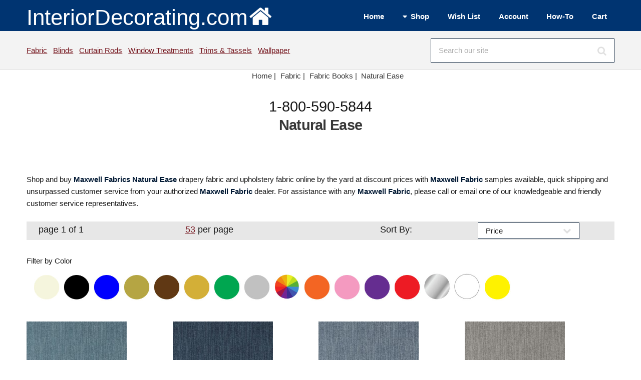

--- FILE ---
content_type: text/html; Charset=UTF-8
request_url: https://www.interiordecorating.com/Fabric/D-10508-Natural-Ease-Fabric
body_size: 8628
content:
<!DOCTYPE HTML>
<html lang="en-us">
<head>
<meta charset="utf-8" />
<meta name="viewport" content="width=device-width, initial-scale=1, user-scalable=no" />
<link rel="stylesheet" href="/assets/css/main.css" />
<link type="text/css" rel="stylesheet" href="/magiczoomplus/magiczoomplus.min.css">

<title>Maxwell Fabric Natural Ease</title>
<META NAME="keywords" CONTENT="Maxwell Natural Ease,Maxwell Fabric,Maxwell Fabrics,Maxwell Drapery Fabric,Maxwell Upholstery Fabric,Discount Maxwell Fabric,Maxwell Fabric Samples,Maxwell Fabric Online">
<META NAME="description" CONTENT="Shop and buy Maxwell Fabrics Natural Ease drapery fabric and upholstery fabrics online by the yard at unbeatable discount prices with Maxwell Fabric samples available, quick shipping and unsurpassed customer service.">

<link rel="canonical" href="https://www.interiordecorating.com/Fabric/D-10508-Natural-Ease-Fabric"/>

</head>
<body class="is-preload">

<!-- Define Header --><!-- #BeginLibraryItem "/Library/header-wrapper.lbi" --><!-- Header -->
			<header id="header">
				<div class="inner">
					<a class="logo" href="/index.html">InteriorDecorating.com<img src="/images/house-white-trans.png"  alt="Logo" class="image"></a>
                
					<nav id="nav">
						 <ul>
							<li><a href="/index.html">Home</a></li>
							<li><a href="#">Shop</a>
								<ul>
									<li><a href="/bedding.htm">Bedding</a></li>
                                    <li><a href="/blinds-shades.asp">Blinds</a></li>
                                    <li><a href="/curtain-rods.html">Curtain Rods</a></li>
                                    <li><a href="/fabric.html">Fabric</a></li>
                                    <li><a href="/fans.html">Fans</a></li>
                                    <li><a href="/home-decor.html">Home Decor</a></li>
                                    <li><a href="/lamps.html">Lamps</a></li>
                                    <li><a href="/Home-Decor/C-296-Rugs">Rugs</a></li>
                                    <li><a href="/blinds-shades.asp">Shades</a></li>
                                    <li><a href="/trim-and-tassels.html">Trims &amp; Tassels</a></li>
                                    <li><a href="/wall-paper.html">Wallpaper</a></li>
                                    <li><a href="/custom-window-treatments.html">Window Treatments</a></li>
								</ul>
							</li>
							<li><a href="/CustAcct/displayfav.asp">Wish List</a></li>
                            <li><a href="/custacct/myaccount.asp">Account</a></li>
                            <li><a href="/interior-decorating-how-to.html">How-To</a></li>
                            <li><a href="/basket.asp">Cart</a></li>
						</ul>
					</nav>
				</div>
			</header>
           
<!-- Search Bar -->
			<div id="search">
				<div class="inner">
					<div class="content">
						<p><a href="/fabric.html">Fabric</a>&nbsp;&nbsp;
						   <a href="/blinds-shades.asp">Blinds</a>&nbsp;&nbsp;
						   <a href="/curtain-rods.html">Curtain Rods</a>&nbsp;&nbsp;
                           <a href="/custom-window-treatments.html">Window Treatments</a>&nbsp;&nbsp;
                           <a href="/trim-and-tassels.html">Trims &amp; Tassels</a>&nbsp;&nbsp;
                           <a href="/wall-paper.html">Wallpaper</a>&nbsp;
                           
						
					</p>
						<form method="post" action="/search-results.asp">
							<input type="search" name="search" id="searchform" value="" placeholder="Search our site" />
						</form>
					</div>
				</div>
			</div>
            <!-- Breadcrumb --><!-- #EndLibraryItem --><!-- Breadcrumb -->
<div class="row">
<div class="col-12">
<center>
<ul class="crumbs" itemscope itemtype="https://schema.org/BreadcrumbList">
<li class="first" itemprop="itemListElement" itemscope itemtype="https://schema.org/ListItem"> <a href="/index.html" itemtype="https://schema.org/Thing" itemprop="item"><span itemprop="name">Home</span> | </a>
<meta itemprop="position" content="1" />
</li>
<li  itemprop="itemListElement" itemscope itemtype="https://schema.org/ListItem"><a href='/fabric.html' itemtype='https://schema.org/Thing' itemprop='item'><span itemprop='name'>Fabric</span> | </a>
<meta itemprop="position" content="2" />
</li>

<li itemprop="itemListElement" itemscope itemtype="https://schema.org/ListItem"> <a href="/Fabric/C-266-Fabric-Books" itemtype="https://schema.org/Thing" itemprop="item"> <span itemprop="name">Fabric Books</span> | </a>
<meta itemprop="position" content="4" />
</li>

<li><a href="#">Natural Ease</a></li>
</ul>
</center>
</div>
</div>
<header>
<center>
<div class="fancyfontbig">1-800-590-5844</div>
<h1>Natural Ease</h1>
</center>
</header>

<!-- Main -->
<div id="main">
<div class="inner"> 

<!-- Content -->
<div id="content"> 

<!--<section>
<div class="row">
<div class="col-12">    -->

<!--vendor row-->

<div class="row">
<div class="col-12">
Shop and buy <b>Maxwell Fabrics Natural Ease</b> drapery fabric and upholstery fabric online by the yard at discount prices with <b>Maxwell Fabric</b> samples available, quick shipping and unsurpassed customer service from your authorized <b>Maxwell Fabric</b> dealer. For assistance with any <b>Maxwell Fabric</b>, please call or email one of our knowledgeable and friendly customer service representatives. <br>
<br>
</div>
</div>
<!--Navigation and Sort Bar -->

<form action="/Fabric/D-10508-Natural-Ease-Fabric" method="post" name="navform" id="navform">
<input type="hidden" name="color" id="color" value="">
<input type="hidden" name="pgcnt" id="pgcnt" value="100">
<input type="hidden" name="pageno" id="pageno" value="1">
<input type="hidden" name="wt" id="wt" value="">
<div class="row" id="navcontainer">
<div class="col-3 col-12-small">

page 1 of 1
</div>
<div class="col-4 col-12-small">

<a href="javascript:cntsubmit('53', '/Fabric/D-10508-Natural-Ease-Fabric?page=1')" rel="nofollow">53</a>

per page </div>
<div class="col-2 col-12-small">Sort By:</div>
<div class="col-3 col-12-small">
<select name="orderby" class="alt" id="orderby" onChange="orderbysubmit('/Fabric/D-10508-Natural-Ease-Fabric?page=1')">
<option value="1" id="Price" selected="selected">Price</option>
<option value="3" >Name/Number</option>
<option value="2" >New Items</option>
<option value="5" >Popular</option>
<option value="4" >Options</option>
<!--
<option value="6" >Sale Price</option> -->
</select>
</div>
</div>
</form>
<!--navcontainer--> 
<!--scroll color menu -->
<form action="/cat/ndisplaycoll.asp" method="post" name="menuform" id="menuform">
<input type="hidden" name="color" id="color" value="">
<input type="hidden" name="pgcnt" id="pgcnt" value="100">
<input type="hidden" name="orderby" id="orderby" value="1">
<input type="hidden" name="pageno" id="pageno" value="1">
<input type="hidden" name="wt" id="wt" value="">
<input type="hidden" name="category1" id="category1" value="">
<input type="hidden" name="book" id="book" value="10508">

<div class="scroll-container">Filter by Color
  <!-- Buttons inserted here -->
  <div class="scroll-row">
  
  
			<a href="javascript:colorsubmit('beige', '/Fabric/D-10508-Natural-Ease-Fabric?page=1')"><img src="/images/beige-no.jpg" title="Beige" alt="Beige"></a>
		
			<a href="javascript:colorsubmit('black', '/Fabric/D-10508-Natural-Ease-Fabric?page=1')"><img src="/images/black-no.jpg" title="Black" alt="Black"></a>
		
			<a href="javascript:colorsubmit('blue', '/Fabric/D-10508-Natural-Ease-Fabric?page=1')"><img src="/images/blue-no.jpg" title="Blue" alt="Blue"></a>
		
			<a href="javascript:colorsubmit('brass', '/Fabric/D-10508-Natural-Ease-Fabric?page=1')"><img src="/images/brass-no.jpg" title="Brass" alt="Brass"></a>
		
			<a href="javascript:colorsubmit('brown', '/Fabric/D-10508-Natural-Ease-Fabric?page=1')"><img src="/images/brown-no.jpg" title="Brown" alt="Brown"></a>
		
			<a href="javascript:colorsubmit('gold', '/Fabric/D-10508-Natural-Ease-Fabric?page=1')"><img src="/images/gold-no.jpg" title="Gold" alt="Gold"></a>
		
			<a href="javascript:colorsubmit('green', '/Fabric/D-10508-Natural-Ease-Fabric?page=1')"><img src="/images/green-no.jpg" title="Green" alt="Green"></a>
		
			<a href="javascript:colorsubmit('grey', '/Fabric/D-10508-Natural-Ease-Fabric?page=1')"><img src="/images/grey-no.jpg" title="Grey" alt="Grey"></a>
		
			<a href="javascript:colorsubmit('multi', '/Fabric/D-10508-Natural-Ease-Fabric?page=1')"><img src="/images/multi-no.jpg" title="Multi" alt="Multi"></a>
		
			<a href="javascript:colorsubmit('orange', '/Fabric/D-10508-Natural-Ease-Fabric?page=1')"><img src="/images/orange-no.jpg" title="Orange" alt="Orange"></a>
		
			<a href="javascript:colorsubmit('pink', '/Fabric/D-10508-Natural-Ease-Fabric?page=1')"><img src="/images/pink-no.jpg" title="Pink" alt="Pink"></a>
		
			<a href="javascript:colorsubmit('purple', '/Fabric/D-10508-Natural-Ease-Fabric?page=1')"><img src="/images/purple-no.jpg" title="Purple" alt="Purple"></a>
		
			<a href="javascript:colorsubmit('red', '/Fabric/D-10508-Natural-Ease-Fabric?page=1')"><img src="/images/red-no.jpg" title="Red" alt="Red"></a>
		
			<a href="javascript:colorsubmit('silver', '/Fabric/D-10508-Natural-Ease-Fabric?page=1')"><img src="/images/silver-no.jpg" title="Silver" alt="Silver"></a>
		
			<a href="javascript:colorsubmit('white', '/Fabric/D-10508-Natural-Ease-Fabric?page=1')"><img src="/images/white-no.jpg" title="White" alt="White"></a>
		
			<a href="javascript:colorsubmit('yellow', '/Fabric/D-10508-Natural-Ease-Fabric?page=1')"><img src="/images/yellow-no.jpg" title="Yellow" alt="Yellow"></a>
		
   </div>
</div>

</form>
<!--Item Columns -->
<div class="box alt">
<div class="row">

<div class="col-3 col-12-small">

<a href="/Fabric/748452-1156-Riveted-102-Spa"> <img src="https://www.interiordecorating.com/images/products/1132-RN3102.jpg"  title="Riveted 102 Spa" alt="Riveted 102 Spa by   " data-pin-no-hover="false" class="image" > </a> <br>

<a href="/Fabric/748452-1156-Riveted-102-Spa" class="linkplain"><b>Riveted 102 Spa</b></a>

<br>
<strong><i>$89.91 Yard                </i></strong>

<br>
<a href="/CustAcct/displayfav.asp?act=Add&amp;item=748452" class="meta"><img src="/images/main/favorite-heart.jpg" class="image"></a>&nbsp;Item #: 748452
<!--<br><a href="/Fabric/748452-1156-Riveted-102-Spa" class="button">Order/More Info</a> <br> -->
<br>
<br>
</div>
<!--col-4-->

<div class="col-3 col-12-small">

<a href="/Fabric/748453-1156-Riveted-103-Navy"> <img src="https://www.interiordecorating.com/images/products/1132-RN3103.jpg"  title="Riveted 103 Navy" alt="Riveted 103 Navy by   " data-pin-no-hover="false" class="image" > </a> <br>

<a href="/Fabric/748453-1156-Riveted-103-Navy" class="linkplain"><b>Riveted 103 Navy</b></a>

<br>
<strong><i>$89.91 Yard                </i></strong>

<br>
<a href="/CustAcct/displayfav.asp?act=Add&amp;item=748453" class="meta"><img src="/images/main/favorite-heart.jpg" class="image"></a>&nbsp;Item #: 748453
<!--<br><a href="/Fabric/748453-1156-Riveted-103-Navy" class="button">Order/More Info</a> <br> -->
<br>
<br>
</div>
<!--col-4-->

<div class="col-3 col-12-small">

<a href="/Fabric/748454-1156-Riveted-104-Cadet"> <img src="https://www.interiordecorating.com/images/products/1132-RN3104.jpg"  title="Riveted 104 Cadet" alt="Riveted 104 Cadet by   " data-pin-no-hover="false" class="image" > </a> <br>

<a href="/Fabric/748454-1156-Riveted-104-Cadet" class="linkplain"><b>Riveted 104 Cadet</b></a>

<br>
<strong><i>$89.91 Yard                </i></strong>

<br>
<a href="/CustAcct/displayfav.asp?act=Add&amp;item=748454" class="meta"><img src="/images/main/favorite-heart.jpg" class="image"></a>&nbsp;Item #: 748454
<!--<br><a href="/Fabric/748454-1156-Riveted-104-Cadet" class="button">Order/More Info</a> <br> -->
<br>
<br>
</div>
<!--col-4-->

<div class="col-3 col-12-small">

<a href="/Fabric/748455-1156-Riveted-106-Rabbit"> <img src="https://www.interiordecorating.com/images/products/1132-RN3106.jpg"  title="Riveted 106 Rabbit" alt="Riveted 106 Rabbit by   " data-pin-no-hover="false" class="image" > </a> <br>

<a href="/Fabric/748455-1156-Riveted-106-Rabbit" class="linkplain"><b>Riveted 106 Rabbit</b></a>

<br>
<strong><i>$89.91 Yard                </i></strong>

<br>
<a href="/CustAcct/displayfav.asp?act=Add&amp;item=748455" class="meta"><img src="/images/main/favorite-heart.jpg" class="image"></a>&nbsp;Item #: 748455
<!--<br><a href="/Fabric/748455-1156-Riveted-106-Rabbit" class="button">Order/More Info</a> <br> -->
<br>
<br>
</div>
<!--col-4-->

<div class="col-3 col-12-small">

<a href="/Fabric/748456-1156-Riveted-108-Iron"> <img src="https://www.interiordecorating.com/images/products/1132-RN3108.jpg"  title="Riveted 108 Iron" alt="Riveted 108 Iron by   " data-pin-no-hover="false" class="image" > </a> <br>

<a href="/Fabric/748456-1156-Riveted-108-Iron" class="linkplain"><b>Riveted 108 Iron</b></a>

<br>
<strong><i>$89.91 Yard                </i></strong>

<br>
<a href="/CustAcct/displayfav.asp?act=Add&amp;item=748456" class="meta"><img src="/images/main/favorite-heart.jpg" class="image"></a>&nbsp;Item #: 748456
<!--<br><a href="/Fabric/748456-1156-Riveted-108-Iron" class="button">Order/More Info</a> <br> -->
<br>
<br>
</div>
<!--col-4-->

<div class="col-3 col-12-small">

<a href="/Fabric/748457-1156-Riveted-112-Fog"> <img src="https://www.interiordecorating.com/images/products/1132-RN3112.jpg"  title="Riveted 112 Fog" alt="Riveted 112 Fog by   " data-pin-no-hover="false" class="image" > </a> <br>

<a href="/Fabric/748457-1156-Riveted-112-Fog" class="linkplain"><b>Riveted 112 Fog</b></a>

<br>
<strong><i>$89.91 Yard                </i></strong>

<br>
<a href="/CustAcct/displayfav.asp?act=Add&amp;item=748457" class="meta"><img src="/images/main/favorite-heart.jpg" class="image"></a>&nbsp;Item #: 748457
<!--<br><a href="/Fabric/748457-1156-Riveted-112-Fog" class="button">Order/More Info</a> <br> -->
<br>
<br>
</div>
<!--col-4-->

<div class="col-3 col-12-small">

<a href="/Fabric/748458-1156-Riveted-115-Linen"> <img src="https://www.interiordecorating.com/images/products/1132-RN3115.jpg"  title="Riveted 115 Linen" alt="Riveted 115 Linen by   " data-pin-no-hover="false" class="image" > </a> <br>

<a href="/Fabric/748458-1156-Riveted-115-Linen" class="linkplain"><b>Riveted 115 Linen</b></a>

<br>
<strong><i>$89.91 Yard                </i></strong>

<br>
<a href="/CustAcct/displayfav.asp?act=Add&amp;item=748458" class="meta"><img src="/images/main/favorite-heart.jpg" class="image"></a>&nbsp;Item #: 748458
<!--<br><a href="/Fabric/748458-1156-Riveted-115-Linen" class="button">Order/More Info</a> <br> -->
<br>
<br>
</div>
<!--col-4-->

<div class="col-3 col-12-small">

<a href="/Fabric/748459-1156-Riveted-117-Marzipan"> <img src="https://www.interiordecorating.com/images/products/1132-RN3117.jpg"  title="Riveted 117 Marzipan" alt="Riveted 117 Marzipan by   " data-pin-no-hover="false" class="image" > </a> <br>

<a href="/Fabric/748459-1156-Riveted-117-Marzipan" class="linkplain"><b>Riveted 117 Marzipan</b></a>

<br>
<strong><i>$89.91 Yard                </i></strong>

<br>
<a href="/CustAcct/displayfav.asp?act=Add&amp;item=748459" class="meta"><img src="/images/main/favorite-heart.jpg" class="image"></a>&nbsp;Item #: 748459
<!--<br><a href="/Fabric/748459-1156-Riveted-117-Marzipan" class="button">Order/More Info</a> <br> -->
<br>
<br>
</div>
<!--col-4-->

<div class="col-3 col-12-small">

<a href="/Fabric/748460-1156-Riveted-119-Sponge"> <img src="https://www.interiordecorating.com/images/products/1132-RN3119.jpg"  title="Riveted 119 Sponge" alt="Riveted 119 Sponge by   " data-pin-no-hover="false" class="image" > </a> <br>

<a href="/Fabric/748460-1156-Riveted-119-Sponge" class="linkplain"><b>Riveted 119 Sponge</b></a>

<br>
<strong><i>$89.91 Yard                </i></strong>

<br>
<a href="/CustAcct/displayfav.asp?act=Add&amp;item=748460" class="meta"><img src="/images/main/favorite-heart.jpg" class="image"></a>&nbsp;Item #: 748460
<!--<br><a href="/Fabric/748460-1156-Riveted-119-Sponge" class="button">Order/More Info</a> <br> -->
<br>
<br>
</div>
<!--col-4-->

<div class="col-3 col-12-small">

<a href="/Fabric/748461-1156-Riveted-120-Oyster"> <img src="https://www.interiordecorating.com/images/products/1132-RN3120.jpg"  title="Riveted 120 Oyster" alt="Riveted 120 Oyster by   " data-pin-no-hover="false" class="image" > </a> <br>

<a href="/Fabric/748461-1156-Riveted-120-Oyster" class="linkplain"><b>Riveted 120 Oyster</b></a>

<br>
<strong><i>$89.91 Yard                </i></strong>

<br>
<a href="/CustAcct/displayfav.asp?act=Add&amp;item=748461" class="meta"><img src="/images/main/favorite-heart.jpg" class="image"></a>&nbsp;Item #: 748461
<!--<br><a href="/Fabric/748461-1156-Riveted-120-Oyster" class="button">Order/More Info</a> <br> -->
<br>
<br>
</div>
<!--col-4-->

<div class="col-3 col-12-small">

<a href="/Fabric/748462-1156-Riveted-121-Mushroom"> <img src="https://www.interiordecorating.com/images/products/1132-RN3121.jpg"  title="Riveted 121 Mushroom" alt="Riveted 121 Mushroom by   " data-pin-no-hover="false" class="image" > </a> <br>

<a href="/Fabric/748462-1156-Riveted-121-Mushroom" class="linkplain"><b>Riveted 121 Mushroom</b></a>

<br>
<strong><i>$89.91 Yard                </i></strong>

<br>
<a href="/CustAcct/displayfav.asp?act=Add&amp;item=748462" class="meta"><img src="/images/main/favorite-heart.jpg" class="image"></a>&nbsp;Item #: 748462
<!--<br><a href="/Fabric/748462-1156-Riveted-121-Mushroom" class="button">Order/More Info</a> <br> -->
<br>
<br>
</div>
<!--col-4-->

<div class="col-3 col-12-small">

<a href="/Fabric/748463-1156-Riveted-122-Otter"> <img src="https://www.interiordecorating.com/images/products/1132-RN3122.jpg"  title="Riveted 122 Otter" alt="Riveted 122 Otter by   " data-pin-no-hover="false" class="image" > </a> <br>

<a href="/Fabric/748463-1156-Riveted-122-Otter" class="linkplain"><b>Riveted 122 Otter</b></a>

<br>
<strong><i>$89.91 Yard                </i></strong>

<br>
<a href="/CustAcct/displayfav.asp?act=Add&amp;item=748463" class="meta"><img src="/images/main/favorite-heart.jpg" class="image"></a>&nbsp;Item #: 748463
<!--<br><a href="/Fabric/748463-1156-Riveted-122-Otter" class="button">Order/More Info</a> <br> -->
<br>
<br>
</div>
<!--col-4-->

<div class="col-3 col-12-small">

<a href="/Fabric/748464-1156-Riveted-123-Pepper"> <img src="https://www.interiordecorating.com/images/products/1132-RN3123.jpg"  title="Riveted 123 Pepper" alt="Riveted 123 Pepper by   " data-pin-no-hover="false" class="image" > </a> <br>

<a href="/Fabric/748464-1156-Riveted-123-Pepper" class="linkplain"><b>Riveted 123 Pepper</b></a>

<br>
<strong><i>$89.91 Yard                </i></strong>

<br>
<a href="/CustAcct/displayfav.asp?act=Add&amp;item=748464" class="meta"><img src="/images/main/favorite-heart.jpg" class="image"></a>&nbsp;Item #: 748464
<!--<br><a href="/Fabric/748464-1156-Riveted-123-Pepper" class="button">Order/More Info</a> <br> -->
<br>
<br>
</div>
<!--col-4-->

<div class="col-3 col-12-small">

<a href="/Fabric/748465-1156-Riveted-124-Chinchilla"> <img src="https://www.interiordecorating.com/images/products/1132-RN3124.jpg"  title="Riveted 124 Chinchilla" alt="Riveted 124 Chinchilla by   " data-pin-no-hover="false" class="image" > </a> <br>

<a href="/Fabric/748465-1156-Riveted-124-Chinchilla" class="linkplain"><b>Riveted 124 Chinchilla</b></a>

<br>
<strong><i>$89.91 Yard                </i></strong>

<br>
<a href="/CustAcct/displayfav.asp?act=Add&amp;item=748465" class="meta"><img src="/images/main/favorite-heart.jpg" class="image"></a>&nbsp;Item #: 748465
<!--<br><a href="/Fabric/748465-1156-Riveted-124-Chinchilla" class="button">Order/More Info</a> <br> -->
<br>
<br>
</div>
<!--col-4-->

<div class="col-3 col-12-small">

<a href="/Fabric/748466-1156-Riveted-125-Praline"> <img src="https://www.interiordecorating.com/images/products/1132-RN3125.jpg"  title="Riveted 125 Praline" alt="Riveted 125 Praline by   " data-pin-no-hover="false" class="image" > </a> <br>

<a href="/Fabric/748466-1156-Riveted-125-Praline" class="linkplain"><b>Riveted 125 Praline</b></a>

<br>
<strong><i>$89.91 Yard                </i></strong>

<br>
<a href="/CustAcct/displayfav.asp?act=Add&amp;item=748466" class="meta"><img src="/images/main/favorite-heart.jpg" class="image"></a>&nbsp;Item #: 748466
<!--<br><a href="/Fabric/748466-1156-Riveted-125-Praline" class="button">Order/More Info</a> <br> -->
<br>
<br>
</div>
<!--col-4-->

<div class="col-3 col-12-small">

<a href="/Fabric/748467-1156-Riveted-126-Charcoal"> <img src="https://www.interiordecorating.com/images/products/1132-RN3126.jpg"  title="Riveted 126 Charcoal" alt="Riveted 126 Charcoal by   " data-pin-no-hover="false" class="image" > </a> <br>

<a href="/Fabric/748467-1156-Riveted-126-Charcoal" class="linkplain"><b>Riveted 126 Charcoal</b></a>

<br>
<strong><i>$89.91 Yard                </i></strong>

<br>
<a href="/CustAcct/displayfav.asp?act=Add&amp;item=748467" class="meta"><img src="/images/main/favorite-heart.jpg" class="image"></a>&nbsp;Item #: 748467
<!--<br><a href="/Fabric/748467-1156-Riveted-126-Charcoal" class="button">Order/More Info</a> <br> -->
<br>
<br>
</div>
<!--col-4-->

<div class="col-3 col-12-small">

<a href="/Fabric/748468-1156-Riveted-127-Shadow"> <img src="https://www.interiordecorating.com/images/products/1132-RN3127.jpg"  title="Riveted 127 Shadow" alt="Riveted 127 Shadow by   " data-pin-no-hover="false" class="image" > </a> <br>

<a href="/Fabric/748468-1156-Riveted-127-Shadow" class="linkplain"><b>Riveted 127 Shadow</b></a>

<br>
<strong><i>$89.91 Yard                </i></strong>

<br>
<a href="/CustAcct/displayfav.asp?act=Add&amp;item=748468" class="meta"><img src="/images/main/favorite-heart.jpg" class="image"></a>&nbsp;Item #: 748468
<!--<br><a href="/Fabric/748468-1156-Riveted-127-Shadow" class="button">Order/More Info</a> <br> -->
<br>
<br>
</div>
<!--col-4-->

<div class="col-3 col-12-small">

<a href="/Fabric/748469-1156-Riveted-129-Harbour"> <img src="https://www.interiordecorating.com/images/products/1132-RN3129.jpg"  title="Riveted 129 Harbour" alt="Riveted 129 Harbour by   " data-pin-no-hover="false" class="image" > </a> <br>

<a href="/Fabric/748469-1156-Riveted-129-Harbour" class="linkplain"><b>Riveted 129 Harbour</b></a>

<br>
<strong><i>$89.91 Yard                </i></strong>

<br>
<a href="/CustAcct/displayfav.asp?act=Add&amp;item=748469" class="meta"><img src="/images/main/favorite-heart.jpg" class="image"></a>&nbsp;Item #: 748469
<!--<br><a href="/Fabric/748469-1156-Riveted-129-Harbour" class="button">Order/More Info</a> <br> -->
<br>
<br>
</div>
<!--col-4-->

<div class="col-3 col-12-small">

<a href="/Fabric/748470-1156-Riveted-131-Scuba"> <img src="https://www.interiordecorating.com/images/products/1132-RN3131.jpg"  title="Riveted 131 Scuba" alt="Riveted 131 Scuba by   " data-pin-no-hover="false" class="image" > </a> <br>

<a href="/Fabric/748470-1156-Riveted-131-Scuba" class="linkplain"><b>Riveted 131 Scuba</b></a>

<br>
<strong><i>$89.91 Yard                </i></strong>

<br>
<a href="/CustAcct/displayfav.asp?act=Add&amp;item=748470" class="meta"><img src="/images/main/favorite-heart.jpg" class="image"></a>&nbsp;Item #: 748470
<!--<br><a href="/Fabric/748470-1156-Riveted-131-Scuba" class="button">Order/More Info</a> <br> -->
<br>
<br>
</div>
<!--col-4-->

<div class="col-3 col-12-small">

<a href="/Fabric/748471-1156-Riveted-132-Reef"> <img src="https://www.interiordecorating.com/images/products/1132-RN3132.jpg"  title="Riveted 132 Reef" alt="Riveted 132 Reef by   " data-pin-no-hover="false" class="image" > </a> <br>

<a href="/Fabric/748471-1156-Riveted-132-Reef" class="linkplain"><b>Riveted 132 Reef</b></a>

<br>
<strong><i>$89.91 Yard                </i></strong>

<br>
<a href="/CustAcct/displayfav.asp?act=Add&amp;item=748471" class="meta"><img src="/images/main/favorite-heart.jpg" class="image"></a>&nbsp;Item #: 748471
<!--<br><a href="/Fabric/748471-1156-Riveted-132-Reef" class="button">Order/More Info</a> <br> -->
<br>
<br>
</div>
<!--col-4-->

<div class="col-3 col-12-small">

<a href="/Fabric/748472-1156-Riveted-133-Jade"> <img src="https://www.interiordecorating.com/images/products/1132-RN3133.jpg"  title="Riveted 133 Jade" alt="Riveted 133 Jade by   " data-pin-no-hover="false" class="image" > </a> <br>

<a href="/Fabric/748472-1156-Riveted-133-Jade" class="linkplain"><b>Riveted 133 Jade</b></a>

<br>
<strong><i>$89.91 Yard                </i></strong>

<br>
<a href="/CustAcct/displayfav.asp?act=Add&amp;item=748472" class="meta"><img src="/images/main/favorite-heart.jpg" class="image"></a>&nbsp;Item #: 748472
<!--<br><a href="/Fabric/748472-1156-Riveted-133-Jade" class="button">Order/More Info</a> <br> -->
<br>
<br>
</div>
<!--col-4-->

<div class="col-3 col-12-small">

<a href="/Fabric/748473-1156-Riveted-135-Leaf"> <img src="https://www.interiordecorating.com/images/products/1132-RN3135.jpg"  title="Riveted 135 Leaf" alt="Riveted 135 Leaf by   " data-pin-no-hover="false" class="image" > </a> <br>

<a href="/Fabric/748473-1156-Riveted-135-Leaf" class="linkplain"><b>Riveted 135 Leaf</b></a>

<br>
<strong><i>$89.91 Yard                </i></strong>

<br>
<a href="/CustAcct/displayfav.asp?act=Add&amp;item=748473" class="meta"><img src="/images/main/favorite-heart.jpg" class="image"></a>&nbsp;Item #: 748473
<!--<br><a href="/Fabric/748473-1156-Riveted-135-Leaf" class="button">Order/More Info</a> <br> -->
<br>
<br>
</div>
<!--col-4-->

<div class="col-3 col-12-small">

<a href="/Fabric/748474-1156-Riveted-138-Laurel"> <img src="https://www.interiordecorating.com/images/products/1132-RN3138.jpg"  title="Riveted 138 Laurel" alt="Riveted 138 Laurel by   " data-pin-no-hover="false" class="image" > </a> <br>

<a href="/Fabric/748474-1156-Riveted-138-Laurel" class="linkplain"><b>Riveted 138 Laurel</b></a>

<br>
<strong><i>$89.91 Yard                </i></strong>

<br>
<a href="/CustAcct/displayfav.asp?act=Add&amp;item=748474" class="meta"><img src="/images/main/favorite-heart.jpg" class="image"></a>&nbsp;Item #: 748474
<!--<br><a href="/Fabric/748474-1156-Riveted-138-Laurel" class="button">Order/More Info</a> <br> -->
<br>
<br>
</div>
<!--col-4-->

<div class="col-3 col-12-small">

<a href="/Fabric/748475-1156-Riveted-139-Glass-Bottle"> <img src="https://www.interiordecorating.com/images/products/1132-RN3139.jpg"  title="Riveted 139 Glass Bottle" alt="Riveted 139 Glass Bottle by   " data-pin-no-hover="false" class="image" > </a> <br>

<a href="/Fabric/748475-1156-Riveted-139-Glass-Bottle" class="linkplain"><b>Riveted 139 Glass Bottle</b></a>

<br>
<strong><i>$89.91 Yard                </i></strong>

<br>
<a href="/CustAcct/displayfav.asp?act=Add&amp;item=748475" class="meta"><img src="/images/main/favorite-heart.jpg" class="image"></a>&nbsp;Item #: 748475
<!--<br><a href="/Fabric/748475-1156-Riveted-139-Glass-Bottle" class="button">Order/More Info</a> <br> -->
<br>
<br>
</div>
<!--col-4-->

<div class="col-3 col-12-small">

<a href="/Fabric/748476-1156-Riveted-141-Honey"> <img src="https://www.interiordecorating.com/images/products/1132-RN3141.jpg"  title="Riveted 141 Honey" alt="Riveted 141 Honey by   " data-pin-no-hover="false" class="image" > </a> <br>

<a href="/Fabric/748476-1156-Riveted-141-Honey" class="linkplain"><b>Riveted 141 Honey</b></a>

<br>
<strong><i>$89.91 Yard                </i></strong>

<br>
<a href="/CustAcct/displayfav.asp?act=Add&amp;item=748476" class="meta"><img src="/images/main/favorite-heart.jpg" class="image"></a>&nbsp;Item #: 748476
<!--<br><a href="/Fabric/748476-1156-Riveted-141-Honey" class="button">Order/More Info</a> <br> -->
<br>
<br>
</div>
<!--col-4-->

<div class="col-3 col-12-small">

<a href="/Fabric/748478-1156-Riveted-145-Canyon"> <img src="https://www.interiordecorating.com/images/products/1132-RN3145.jpg"  title="Riveted 145 Canyon" alt="Riveted 145 Canyon by   " data-pin-no-hover="false" class="image" > </a> <br>

<a href="/Fabric/748478-1156-Riveted-145-Canyon" class="linkplain"><b>Riveted 145 Canyon</b></a>

<br>
<strong><i>$89.91 Yard                </i></strong>

<br>
<a href="/CustAcct/displayfav.asp?act=Add&amp;item=748478" class="meta"><img src="/images/main/favorite-heart.jpg" class="image"></a>&nbsp;Item #: 748478
<!--<br><a href="/Fabric/748478-1156-Riveted-145-Canyon" class="button">Order/More Info</a> <br> -->
<br>
<br>
</div>
<!--col-4-->

<div class="col-3 col-12-small">

<a href="/Fabric/748479-1156-Riveted-148-Terra"> <img src="https://www.interiordecorating.com/images/products/1132-RN3148.jpg"  title="Riveted 148 Terra" alt="Riveted 148 Terra by   " data-pin-no-hover="false" class="image" > </a> <br>

<a href="/Fabric/748479-1156-Riveted-148-Terra" class="linkplain"><b>Riveted 148 Terra</b></a>

<br>
<strong><i>$89.91 Yard                </i></strong>

<br>
<a href="/CustAcct/displayfav.asp?act=Add&amp;item=748479" class="meta"><img src="/images/main/favorite-heart.jpg" class="image"></a>&nbsp;Item #: 748479
<!--<br><a href="/Fabric/748479-1156-Riveted-148-Terra" class="button">Order/More Info</a> <br> -->
<br>
<br>
</div>
<!--col-4-->

<div class="col-3 col-12-small">

<a href="/Fabric/748480-1156-Riveted-149-Raspberry"> <img src="https://www.interiordecorating.com/images/products/1132-RN3149.jpg"  title="Riveted 149 Raspberry" alt="Riveted 149 Raspberry by   " data-pin-no-hover="false" class="image" > </a> <br>

<a href="/Fabric/748480-1156-Riveted-149-Raspberry" class="linkplain"><b>Riveted 149 Raspberry</b></a>

<br>
<strong><i>$89.91 Yard                </i></strong>

<br>
<a href="/CustAcct/displayfav.asp?act=Add&amp;item=748480" class="meta"><img src="/images/main/favorite-heart.jpg" class="image"></a>&nbsp;Item #: 748480
<!--<br><a href="/Fabric/748480-1156-Riveted-149-Raspberry" class="button">Order/More Info</a> <br> -->
<br>
<br>
</div>
<!--col-4-->

<div class="col-3 col-12-small">

<a href="/Fabric/748481-1156-Riveted-150-Orchid"> <img src="https://www.interiordecorating.com/images/products/1132-RN3150.jpg"  title="Riveted 150 Orchid" alt="Riveted 150 Orchid by   " data-pin-no-hover="false" class="image" > </a> <br>

<a href="/Fabric/748481-1156-Riveted-150-Orchid" class="linkplain"><b>Riveted 150 Orchid</b></a>

<br>
<strong><i>$89.91 Yard                </i></strong>

<br>
<a href="/CustAcct/displayfav.asp?act=Add&amp;item=748481" class="meta"><img src="/images/main/favorite-heart.jpg" class="image"></a>&nbsp;Item #: 748481
<!--<br><a href="/Fabric/748481-1156-Riveted-150-Orchid" class="button">Order/More Info</a> <br> -->
<br>
<br>
</div>
<!--col-4-->

<div class="col-3 col-12-small">

<a href="/Fabric/748482-1156-Riveted-152-Boudoir"> <img src="https://www.interiordecorating.com/images/products/1132-RN3152.jpg"  title="Riveted 152 Boudoir" alt="Riveted 152 Boudoir by   " data-pin-no-hover="false" class="image" > </a> <br>

<a href="/Fabric/748482-1156-Riveted-152-Boudoir" class="linkplain"><b>Riveted 152 Boudoir</b></a>

<br>
<strong><i>$89.91 Yard                </i></strong>

<br>
<a href="/CustAcct/displayfav.asp?act=Add&amp;item=748482" class="meta"><img src="/images/main/favorite-heart.jpg" class="image"></a>&nbsp;Item #: 748482
<!--<br><a href="/Fabric/748482-1156-Riveted-152-Boudoir" class="button">Order/More Info</a> <br> -->
<br>
<br>
</div>
<!--col-4-->

<div class="col-3 col-12-small">

<a href="/Fabric/748401-1156-Milled-109-Pearl"> <img src="https://www.interiordecorating.com/images/products/1132-MX3109.jpg"  title="Milled 109 Pearl" alt="Milled 109 Pearl by   " data-pin-no-hover="false" class="image" > </a> <br>

<a href="/Fabric/748401-1156-Milled-109-Pearl" class="linkplain"><b>Milled 109 Pearl</b></a>

<br>
<strong><i>$98.91 Yard                </i></strong>

<br>
<a href="/CustAcct/displayfav.asp?act=Add&amp;item=748401" class="meta"><img src="/images/main/favorite-heart.jpg" class="image"></a>&nbsp;Item #: 748401
<!--<br><a href="/Fabric/748401-1156-Milled-109-Pearl" class="button">Order/More Info</a> <br> -->
<br>
<br>
</div>
<!--col-4-->

<div class="col-3 col-12-small">

<a href="/Fabric/748402-1156-Milled-111-Fresco"> <img src="https://www.interiordecorating.com/images/products/1132-MX3111.jpg"  title="Milled 111 Fresco" alt="Milled 111 Fresco by   " data-pin-no-hover="false" class="image" > </a> <br>

<a href="/Fabric/748402-1156-Milled-111-Fresco" class="linkplain"><b>Milled 111 Fresco</b></a>

<br>
<strong><i>$98.91 Yard                </i></strong>

<br>
<a href="/CustAcct/displayfav.asp?act=Add&amp;item=748402" class="meta"><img src="/images/main/favorite-heart.jpg" class="image"></a>&nbsp;Item #: 748402
<!--<br><a href="/Fabric/748402-1156-Milled-111-Fresco" class="button">Order/More Info</a> <br> -->
<br>
<br>
</div>
<!--col-4-->

<div class="col-3 col-12-small">

<a href="/Fabric/748403-1156-Milled-118-Papyrus"> <img src="https://www.interiordecorating.com/images/products/1132-MX3118.jpg"  title="Milled 118 Papyrus" alt="Milled 118 Papyrus by   " data-pin-no-hover="false" class="image" > </a> <br>

<a href="/Fabric/748403-1156-Milled-118-Papyrus" class="linkplain"><b>Milled 118 Papyrus</b></a>

<br>
<strong><i>$98.91 Yard                </i></strong>

<br>
<a href="/CustAcct/displayfav.asp?act=Add&amp;item=748403" class="meta"><img src="/images/main/favorite-heart.jpg" class="image"></a>&nbsp;Item #: 748403
<!--<br><a href="/Fabric/748403-1156-Milled-118-Papyrus" class="button">Order/More Info</a> <br> -->
<br>
<br>
</div>
<!--col-4-->

<div class="col-3 col-12-small">

<a href="/Fabric/748404-1156-Milled-130-Waterfall"> <img src="https://www.interiordecorating.com/images/products/1132-MX3130.jpg"  title="Milled 130 Waterfall" alt="Milled 130 Waterfall by   " data-pin-no-hover="false" class="image" > </a> <br>

<a href="/Fabric/748404-1156-Milled-130-Waterfall" class="linkplain"><b>Milled 130 Waterfall</b></a>

<br>
<strong><i>$98.91 Yard                </i></strong>

<br>
<a href="/CustAcct/displayfav.asp?act=Add&amp;item=748404" class="meta"><img src="/images/main/favorite-heart.jpg" class="image"></a>&nbsp;Item #: 748404
<!--<br><a href="/Fabric/748404-1156-Milled-130-Waterfall" class="button">Order/More Info</a> <br> -->
<br>
<br>
</div>
<!--col-4-->

<div class="col-3 col-12-small">

<a href="/Fabric/748405-1156-Milled-137-Eucalyptus"> <img src="https://www.interiordecorating.com/images/products/1132-MX3137.jpg"  title="Milled 137 Eucalyptus" alt="Milled 137 Eucalyptus by   " data-pin-no-hover="false" class="image" > </a> <br>

<a href="/Fabric/748405-1156-Milled-137-Eucalyptus" class="linkplain"><b>Milled 137 Eucalyptus</b></a>

<br>
<strong><i>$98.91 Yard                </i></strong>

<br>
<a href="/CustAcct/displayfav.asp?act=Add&amp;item=748405" class="meta"><img src="/images/main/favorite-heart.jpg" class="image"></a>&nbsp;Item #: 748405
<!--<br><a href="/Fabric/748405-1156-Milled-137-Eucalyptus" class="button">Order/More Info</a> <br> -->
<br>
<br>
</div>
<!--col-4-->

<div class="col-3 col-12-small">

<a href="/Fabric/748406-1156-Milled-142-Doughnut"> <img src="https://www.interiordecorating.com/images/products/1132-MX3142.jpg"  title="Milled 142 Doughnut" alt="Milled 142 Doughnut by   " data-pin-no-hover="false" class="image" > </a> <br>

<a href="/Fabric/748406-1156-Milled-142-Doughnut" class="linkplain"><b>Milled 142 Doughnut</b></a>

<br>
<strong><i>$98.91 Yard                </i></strong>

<br>
<a href="/CustAcct/displayfav.asp?act=Add&amp;item=748406" class="meta"><img src="/images/main/favorite-heart.jpg" class="image"></a>&nbsp;Item #: 748406
<!--<br><a href="/Fabric/748406-1156-Milled-142-Doughnut" class="button">Order/More Info</a> <br> -->
<br>
<br>
</div>
<!--col-4-->

<div class="col-3 col-12-small">

<a href="/Fabric/748407-1156-Milled-146-Spice"> <img src="https://www.interiordecorating.com/images/products/1132-MX3146.jpg"  title="Milled 146 Spice" alt="Milled 146 Spice by   " data-pin-no-hover="false" class="image" > </a> <br>

<a href="/Fabric/748407-1156-Milled-146-Spice" class="linkplain"><b>Milled 146 Spice</b></a>

<br>
<strong><i>$98.91 Yard                </i></strong>

<br>
<a href="/CustAcct/displayfav.asp?act=Add&amp;item=748407" class="meta"><img src="/images/main/favorite-heart.jpg" class="image"></a>&nbsp;Item #: 748407
<!--<br><a href="/Fabric/748407-1156-Milled-146-Spice" class="button">Order/More Info</a> <br> -->
<br>
<br>
</div>
<!--col-4-->

<div class="col-3 col-12-small">

<a href="/Fabric/748408-1156-Milled-153-Posy"> <img src="https://www.interiordecorating.com/images/products/1132-MX3153.jpg"  title="Milled 153 Posy" alt="Milled 153 Posy by   " data-pin-no-hover="false" class="image" > </a> <br>

<a href="/Fabric/748408-1156-Milled-153-Posy" class="linkplain"><b>Milled 153 Posy</b></a>

<br>
<strong><i>$98.91 Yard                </i></strong>

<br>
<a href="/CustAcct/displayfav.asp?act=Add&amp;item=748408" class="meta"><img src="/images/main/favorite-heart.jpg" class="image"></a>&nbsp;Item #: 748408
<!--<br><a href="/Fabric/748408-1156-Milled-153-Posy" class="button">Order/More Info</a> <br> -->
<br>
<br>
</div>
<!--col-4-->

<div class="col-3 col-12-small">

<a href="/Fabric/748426-1156-Parity-101-Mineral"> <img src="https://www.interiordecorating.com/images/products/1132-PY2101.jpg"  title="Parity 101 Mineral" alt="Parity 101 Mineral by   " data-pin-no-hover="false" class="image" > </a> <br>

<a href="/Fabric/748426-1156-Parity-101-Mineral" class="linkplain"><b>Parity 101 Mineral</b></a>

<br>
<strong><i>$98.91 Yard                </i></strong>

<br>
<a href="/CustAcct/displayfav.asp?act=Add&amp;item=748426" class="meta"><img src="/images/main/favorite-heart.jpg" class="image"></a>&nbsp;Item #: 748426
<!--<br><a href="/Fabric/748426-1156-Parity-101-Mineral" class="button">Order/More Info</a> <br> -->
<br>
<br>
</div>
<!--col-4-->

<div class="col-3 col-12-small">

<a href="/Fabric/748427-1156-Parity-105-Feather"> <img src="https://www.interiordecorating.com/images/products/1132-PY2105.jpg"  title="Parity 105 Feather" alt="Parity 105 Feather by   " data-pin-no-hover="false" class="image" > </a> <br>

<a href="/Fabric/748427-1156-Parity-105-Feather" class="linkplain"><b>Parity 105 Feather</b></a>

<br>
<strong><i>$98.91 Yard                </i></strong>

<br>
<a href="/CustAcct/displayfav.asp?act=Add&amp;item=748427" class="meta"><img src="/images/main/favorite-heart.jpg" class="image"></a>&nbsp;Item #: 748427
<!--<br><a href="/Fabric/748427-1156-Parity-105-Feather" class="button">Order/More Info</a> <br> -->
<br>
<br>
</div>
<!--col-4-->

<div class="col-3 col-12-small">

<a href="/Fabric/748428-1156-Parity-113-Parchment"> <img src="https://www.interiordecorating.com/images/products/1132-PY2113.jpg"  title="Parity 113 Parchment" alt="Parity 113 Parchment by   " data-pin-no-hover="false" class="image" > </a> <br>

<a href="/Fabric/748428-1156-Parity-113-Parchment" class="linkplain"><b>Parity 113 Parchment</b></a>

<br>
<strong><i>$98.91 Yard                </i></strong>

<br>
<a href="/CustAcct/displayfav.asp?act=Add&amp;item=748428" class="meta"><img src="/images/main/favorite-heart.jpg" class="image"></a>&nbsp;Item #: 748428
<!--<br><a href="/Fabric/748428-1156-Parity-113-Parchment" class="button">Order/More Info</a> <br> -->
<br>
<br>
</div>
<!--col-4-->

<div class="col-3 col-12-small">

<a href="/Fabric/748429-1156-Parity-114-Bone"> <img src="https://www.interiordecorating.com/images/products/1132-PY2114.jpg"  title="Parity 114 Bone" alt="Parity 114 Bone by   " data-pin-no-hover="false" class="image" > </a> <br>

<a href="/Fabric/748429-1156-Parity-114-Bone" class="linkplain"><b>Parity 114 Bone</b></a>

<br>
<strong><i>$98.91 Yard                </i></strong>

<br>
<a href="/CustAcct/displayfav.asp?act=Add&amp;item=748429" class="meta"><img src="/images/main/favorite-heart.jpg" class="image"></a>&nbsp;Item #: 748429
<!--<br><a href="/Fabric/748429-1156-Parity-114-Bone" class="button">Order/More Info</a> <br> -->
<br>
<br>
</div>
<!--col-4-->

<div class="col-3 col-12-small">

<a href="/Fabric/748430-1156-Parity-136-Kaffir"> <img src="https://www.interiordecorating.com/images/products/1132-PY2136.jpg"  title="Parity 136 Kaffir" alt="Parity 136 Kaffir by   " data-pin-no-hover="false" class="image" > </a> <br>

<a href="/Fabric/748430-1156-Parity-136-Kaffir" class="linkplain"><b>Parity 136 Kaffir</b></a>

<br>
<strong><i>$98.91 Yard                </i></strong>

<br>
<a href="/CustAcct/displayfav.asp?act=Add&amp;item=748430" class="meta"><img src="/images/main/favorite-heart.jpg" class="image"></a>&nbsp;Item #: 748430
<!--<br><a href="/Fabric/748430-1156-Parity-136-Kaffir" class="button">Order/More Info</a> <br> -->
<br>
<br>
</div>
<!--col-4-->

<div class="col-3 col-12-small">

<a href="/Fabric/748431-1156-Parity-140-Amber"> <img src="https://www.interiordecorating.com/images/products/1132-PY2140.jpg"  title="Parity 140 Amber" alt="Parity 140 Amber by   " data-pin-no-hover="false" class="image" > </a> <br>

<a href="/Fabric/748431-1156-Parity-140-Amber" class="linkplain"><b>Parity 140 Amber</b></a>

<br>
<strong><i>$98.91 Yard                </i></strong>

<br>
<a href="/CustAcct/displayfav.asp?act=Add&amp;item=748431" class="meta"><img src="/images/main/favorite-heart.jpg" class="image"></a>&nbsp;Item #: 748431
<!--<br><a href="/Fabric/748431-1156-Parity-140-Amber" class="button">Order/More Info</a> <br> -->
<br>
<br>
</div>
<!--col-4-->

<div class="col-3 col-12-small">

<a href="/Fabric/748432-1156-Parity-147-Chai"> <img src="https://www.interiordecorating.com/images/products/1132-PY2147.jpg"  title="Parity 147 Chai" alt="Parity 147 Chai by   " data-pin-no-hover="false" class="image" > </a> <br>

<a href="/Fabric/748432-1156-Parity-147-Chai" class="linkplain"><b>Parity 147 Chai</b></a>

<br>
<strong><i>$98.91 Yard                </i></strong>

<br>
<a href="/CustAcct/displayfav.asp?act=Add&amp;item=748432" class="meta"><img src="/images/main/favorite-heart.jpg" class="image"></a>&nbsp;Item #: 748432
<!--<br><a href="/Fabric/748432-1156-Parity-147-Chai" class="button">Order/More Info</a> <br> -->
<br>
<br>
</div>
<!--col-4-->

<div class="col-3 col-12-small">

<a href="/Fabric/748433-1156-Parity-151-Blossom"> <img src="https://www.interiordecorating.com/images/products/1132-PY2151.jpg"  title="Parity 151 Blossom" alt="Parity 151 Blossom by   " data-pin-no-hover="false" class="image" > </a> <br>

<a href="/Fabric/748433-1156-Parity-151-Blossom" class="linkplain"><b>Parity 151 Blossom</b></a>

<br>
<strong><i>$98.91 Yard                </i></strong>

<br>
<a href="/CustAcct/displayfav.asp?act=Add&amp;item=748433" class="meta"><img src="/images/main/favorite-heart.jpg" class="image"></a>&nbsp;Item #: 748433
<!--<br><a href="/Fabric/748433-1156-Parity-151-Blossom" class="button">Order/More Info</a> <br> -->
<br>
<br>
</div>
<!--col-4-->

<div class="col-3 col-12-small">

<a href="/Fabric/748547-1156-Treads-107-Durutti"> <img src="https://www.interiordecorating.com/images/products/1132-TR0107.jpg"  title="Treads 107 Durutti" alt="Treads 107 Durutti by   " data-pin-no-hover="false" class="image" > </a> <br>

<a href="/Fabric/748547-1156-Treads-107-Durutti" class="linkplain"><b>Treads 107 Durutti</b></a>

<br>
<strong><i>$98.91 Yard                </i></strong>

<br>
<a href="/CustAcct/displayfav.asp?act=Add&amp;item=748547" class="meta"><img src="/images/main/favorite-heart.jpg" class="image"></a>&nbsp;Item #: 748547
<!--<br><a href="/Fabric/748547-1156-Treads-107-Durutti" class="button">Order/More Info</a> <br> -->
<br>
<br>
</div>
<!--col-4-->

<div class="col-3 col-12-small">

<a href="/Fabric/748548-1156-Treads-110-Marble"> <img src="https://www.interiordecorating.com/images/products/1132-TR0110.jpg"  title="Treads 110 Marble" alt="Treads 110 Marble by   " data-pin-no-hover="false" class="image" > </a> <br>

<a href="/Fabric/748548-1156-Treads-110-Marble" class="linkplain"><b>Treads 110 Marble</b></a>

<br>
<strong><i>$98.91 Yard                </i></strong>

<br>
<a href="/CustAcct/displayfav.asp?act=Add&amp;item=748548" class="meta"><img src="/images/main/favorite-heart.jpg" class="image"></a>&nbsp;Item #: 748548
<!--<br><a href="/Fabric/748548-1156-Treads-110-Marble" class="button">Order/More Info</a> <br> -->
<br>
<br>
</div>
<!--col-4-->

<div class="col-3 col-12-small">

<a href="/Fabric/748549-1156-Treads-116-Cream"> <img src="https://www.interiordecorating.com/images/products/1132-TR0116.jpg"  title="Treads 116 Cream" alt="Treads 116 Cream by   " data-pin-no-hover="false" class="image" > </a> <br>

<a href="/Fabric/748549-1156-Treads-116-Cream" class="linkplain"><b>Treads 116 Cream</b></a>

<br>
<strong><i>$98.91 Yard                </i></strong>

<br>
<a href="/CustAcct/displayfav.asp?act=Add&amp;item=748549" class="meta"><img src="/images/main/favorite-heart.jpg" class="image"></a>&nbsp;Item #: 748549
<!--<br><a href="/Fabric/748549-1156-Treads-116-Cream" class="button">Order/More Info</a> <br> -->
<br>
<br>
</div>
<!--col-4-->

<div class="col-3 col-12-small">

<a href="/Fabric/748550-1156-Treads-128-Azura"> <img src="https://www.interiordecorating.com/images/products/1132-TR0128.jpg"  title="Treads 128 Azura" alt="Treads 128 Azura by   " data-pin-no-hover="false" class="image" > </a> <br>

<a href="/Fabric/748550-1156-Treads-128-Azura" class="linkplain"><b>Treads 128 Azura</b></a>

<br>
<strong><i>$98.91 Yard                </i></strong>

<br>
<a href="/CustAcct/displayfav.asp?act=Add&amp;item=748550" class="meta"><img src="/images/main/favorite-heart.jpg" class="image"></a>&nbsp;Item #: 748550
<!--<br><a href="/Fabric/748550-1156-Treads-128-Azura" class="button">Order/More Info</a> <br> -->
<br>
<br>
</div>
<!--col-4-->

<div class="col-3 col-12-small">

<a href="/Fabric/748551-1156-Treads-134-Lime"> <img src="https://www.interiordecorating.com/images/products/1132-TR0134.jpg"  title="Treads 134 Lime" alt="Treads 134 Lime by   " data-pin-no-hover="false" class="image" > </a> <br>

<a href="/Fabric/748551-1156-Treads-134-Lime" class="linkplain"><b>Treads 134 Lime</b></a>

<br>
<strong><i>$98.91 Yard                </i></strong>

<br>
<a href="/CustAcct/displayfav.asp?act=Add&amp;item=748551" class="meta"><img src="/images/main/favorite-heart.jpg" class="image"></a>&nbsp;Item #: 748551
<!--<br><a href="/Fabric/748551-1156-Treads-134-Lime" class="button">Order/More Info</a> <br> -->
<br>
<br>
</div>
<!--col-4-->

<div class="col-3 col-12-small">

<a href="/Fabric/748552-1156-Treads-143-Dijon"> <img src="https://www.interiordecorating.com/images/products/1132-TR0143.jpg"  title="Treads 143 Dijon" alt="Treads 143 Dijon by   " data-pin-no-hover="false" class="image" > </a> <br>

<a href="/Fabric/748552-1156-Treads-143-Dijon" class="linkplain"><b>Treads 143 Dijon</b></a>

<br>
<strong><i>$98.91 Yard                </i></strong>

<br>
<a href="/CustAcct/displayfav.asp?act=Add&amp;item=748552" class="meta"><img src="/images/main/favorite-heart.jpg" class="image"></a>&nbsp;Item #: 748552
<!--<br><a href="/Fabric/748552-1156-Treads-143-Dijon" class="button">Order/More Info</a> <br> -->
<br>
<br>
</div>
<!--col-4-->

<div class="col-3 col-12-small">

<a href="/Fabric/748553-1156-Treads-154-Tulip"> <img src="https://www.interiordecorating.com/images/products/1132-TR0154.jpg"  title="Treads 154 Tulip" alt="Treads 154 Tulip by   " data-pin-no-hover="false" class="image" > </a> <br>

<a href="/Fabric/748553-1156-Treads-154-Tulip" class="linkplain"><b>Treads 154 Tulip</b></a>

<br>
<strong><i>$98.91 Yard                </i></strong>

<br>
<a href="/CustAcct/displayfav.asp?act=Add&amp;item=748553" class="meta"><img src="/images/main/favorite-heart.jpg" class="image"></a>&nbsp;Item #: 748553
<!--<br><a href="/Fabric/748553-1156-Treads-154-Tulip" class="button">Order/More Info</a> <br> -->
<br>
<br>
</div>
<!--col-4-->

</div>
</div>
<!--row box--> 
<!-- Bottom Page Navigation --> 
<!--Navigation and Sort Bar -->

<form action="/Fabric/D-10508-Natural-Ease-Fabric" method="post" name="navform" id="navform">
<input type="hidden" name="color" id="color" value="">
<input type="hidden" name="pgcnt" id="pgcnt" value="100">
<input type="hidden" name="pageno" id="pageno" value="1">
<input type="hidden" name="wt" id="wt" value="">
<div class="row" id="navcontainer">
<div class="col-3">

page 1 of 1
</div>
<div class="col-4">

<a href="javascript:cntsubmit('53', '/Fabric/D-10508-Natural-Ease-Fabric?page=1')" rel="nofollow">53</a>

per page </div>
<div class="col-2">Sort By:</div>
<div class="col-3">
<select name="orderby" id="orderby" onChange="orderbysubmit('/Fabric/D-10508-Natural-Ease-Fabric?page=1')" class="alt">
<option value="1" id="Price" selected="selected">Price</option>
<option value="3" >Name/Number</option>
<option value="2" >New Items</option>
<option value="5" >Popular</option>
<option value="4" >Options</option>
<!--
<option value="6" >Sale Price</option> -->
</select>
</div>
</div>
</form>
<!--navcontainer--> 

</div>
<!-- Content -->


</div>
<!-- inner --> 
</div>
<!-- main --> 

<!-- #BeginLibraryItem "/Library/footer-wrapper.lbi" --><!-- Footer -->
			<footer id="footer">
				<div class="inner">
                <section>
                        <ul class="icons">
												<li><a href="//facebook.com/interiormall/" title="Facebook" target="_blank" class="icon brands fa-facebook-f"><span class="label">Facebook</span></a></li>
												<li><a href="//www.instagram.com/interiordecoratinginsta/" title="Instagram" target="_blank" class="icon brands fa-instagram"><span class="label">Instagram</span></a></li>
												<li><a href="//pinterest.com/interiormallcom/" title="Pinterest" target="_blank" class="icon brands fa-pinterest"><span class="label">Pinterest</span></a></li>
												<li><a href="//www.youtube.com/c/InteriorDecoratingcom" title="YouTube" class="icon brands fa-youtube"><span class="label">YouTube</span></a></li>
												
											</ul>
                   </section>
					<div class="content">
						
                        <section>
							
							<ul class="alt">
										<li><a href="/customerservice.html" title="Customer Service">customer service</a></li>
										<li><a href="/purchase.html" title="Purchasing Terms">terms and payments</a></li>
										<li><a href="/corporate.html" title="About Us">about us</a></li>
										<li><a href="/shipping.html" title="Shipping Policies">shipping</a></li>
										<li><a href="/international-shipping-policies.html" title="International Shipping">international</a></li>
										<li><a href="/privacypolicy.htm" title="Privacy">privacy</a></li>
   										
							</ul>
						</section>
						<section>
							
							<ul class="alt">
										<li><a href="/returns-and-damage-claims.html" title="Returns and Damages">returns</a></li>
										<li><a href="/CouponSignup.asp" title="Coupon">coupons</a></li>
										<li><a href="/orderfabricsamples.asp" title="Sample Program">samples</a></li>
										<li><a href="/help/upholstery-yardage-chart.html" title="Yardage Estimates">yardage estimator</a></li>
										<li><a href="/designers-and-decorators.html" title="Designers and Decorators">decorators and designers</a></li>
										<li><a href="/legal.html" title="Legal">legal</a></li>
										
							</ul>
						</section>
						<section>
							<header>
								We are open Monday-Thursday 8:30-5:00 Central and Friday 8:30-Noon
							</header>
                            
							<ul class="contact-icons">
								<li class="icon solid fa-map-marker-alt">
									<address>
												Interior Purchasing, Inc<br />
												dba InteriorDecorating.com<br>
                                                1004 22nd Street<br />
												Barling, Arkansas 72923
									</address>
								</li>
								<li class="icon solid fa-envelope">
									<a href="mailto:info@InteriorDecorating.com" title="Email Us">info@InteriorDecorating.com</a>
							  </li>
								<li class="icon solid fa-phone">
									(800) 590-5844
								</li>
                                
                               
							</ul>
						</section>
					</div>
					<div class="copyright">
						Copyright &copy; 1998-2025 Interior Purchasing Corporation, Inc. All rights reserved. 
					</div>
				</div>
			</footer><!-- #EndLibraryItem -->
<!-- Scripts --> 
<script src="/assets/js/jquery.min.js"></script> 
<script src="/assets/js/jquery.dropotron.min.js"></script> 
<script src="/assets/js/browser.min.js"></script> 
<script src="/assets/js/breakpoints.min.js"></script> 
<script src="/assets/js/util.js"></script> 
<script src="/assets/js/main.js"></script> 

<!--Start of Tawk.to Script--> 
<script type="text/javascript">
var Tawk_API=Tawk_API||{}, Tawk_LoadStart=new Date();
(function(){
var s1=document.createElement("script"),s0=document.getElementsByTagName("script")[0];
s1.async=true;
s1.src='https://embed.tawk.to/610c2c66d6e7610a49aecc08/1fcboqtat';
s1.charset='UTF-8';
s1.setAttribute('crossorigin','*');
s0.parentNode.insertBefore(s1,s0);
})();
</script> 
<!--End of Tawk.to Script--> 
<script>
 function goBack()
   {
   window.history.back()
   }
 </script> 
<script type='text/javascript'>
     function colorsubmit( colorvalue, pageval )
      {
          document.getElementById('menuform').color.value = colorvalue ;
		  document.getElementById('menuform').pgcnt.value = 0;
		  document.getElementById('menuform').action =  pageval ;
	      document.getElementById('menuform').submit() ;
      }
	   function wtsubmit( wtvalue, pageval )
      {
          document.getElementById('menuform').wt.value = wtvalue ;
		  document.getElementById('menuform').pgcnt.value = 0;
		  document.getElementById('menuform').action =  pageval ;
	      document.getElementById('menuform').submit() ;
      }
	   function orderbysubmit( pageval )
      {
          document.getElementById('navform').action =  pageval ;
	      document.getElementById('navform').submit() ;
      }
	   function cntsubmit( cntvalue, pageval )
      {
          document.getElementById('navform').pgcnt.value = cntvalue ;
          document.getElementById('navform').action =  pageval ;
	      document.getElementById('navform').submit() ;
      }
	    function pgsubmit( pgval )
      {
          document.getElementById('navform').action =  pgval ;
		  document.getElementById('navform').submit() ;
      }
   </script>
</body>
</html>
